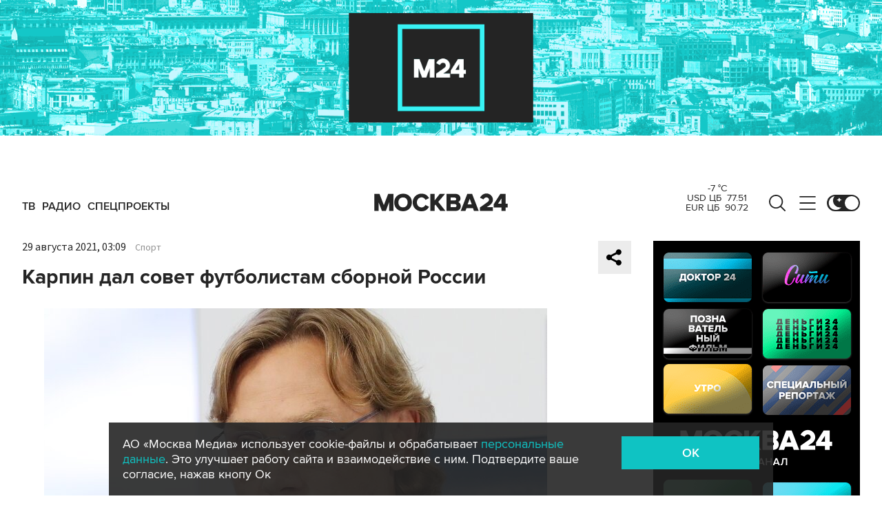

--- FILE ---
content_type: application/javascript
request_url: https://smi2.ru/counter/settings?payload=CImVAjokZjgwNjYyYmQtZjVlZi00Mjg0LWE4ODYtOTE2MWJlNDFhZDk4&cb=_callbacks____0mkp4fevi
body_size: 1512
content:
_callbacks____0mkp4fevi("[base64]");